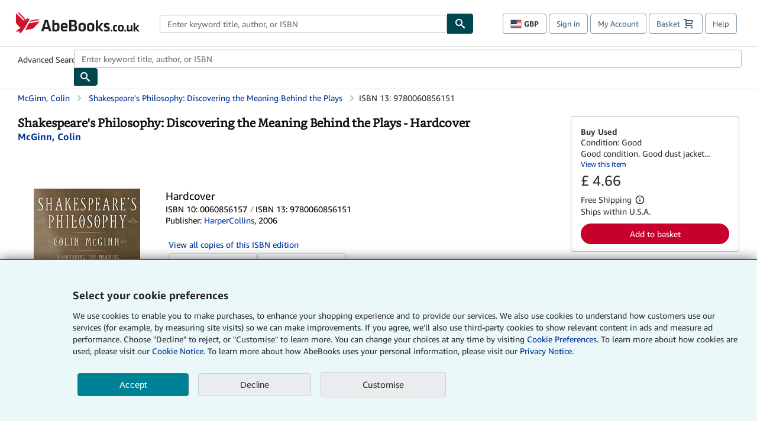

--- FILE ---
content_type: text/xml
request_url: https://sts.us-east-1.amazonaws.com/
body_size: 2035
content:
<AssumeRoleWithWebIdentityResponse xmlns="https://sts.amazonaws.com/doc/2011-06-15/">
  <AssumeRoleWithWebIdentityResult>
    <Audience>us-east-1:f13a4d50-4dfe-4d56-aef3-a044e663246b</Audience>
    <AssumedRoleUser>
      <AssumedRoleId>AROA3FLD2RDYFSLNWUNT7:cwr</AssumedRoleId>
      <Arn>arn:aws:sts::767397890288:assumed-role/rum-app-monitor-unauthenticated-role/cwr</Arn>
    </AssumedRoleUser>
    <Provider>cognito-identity.amazonaws.com</Provider>
    <Credentials>
      <AccessKeyId>ASIA3FLD2RDYJ6COL3F4</AccessKeyId>
      <SecretAccessKey>i4vOPklLz8STY9dVbqLaYIy5o4p53csq8sdWWJ+1</SecretAccessKey>
      <SessionToken>IQoJb3JpZ2luX2VjEBIaCXVzLWVhc3QtMSJHMEUCIHsbTzPR+XYouB0TOABAdVo1UBSt+hS/7P1S9c8ZPZiNAiEA/2BODyV3MOcYQJGpOmm9ek5FbClA0g7niv6rGgwWky8qjwMI2///////////ARAAGgw3NjczOTc4OTAyODgiDNxA5B0r0iJkcS4GVSrjAlGNY76Cj0/gHpjF4FVAWQx7LQt/WQitI6hbxXLNDwwIXR14Ib2Yuo+9Nv2GBgJ2gaUFGURBq0YHeBnse3IAV5urW/HWZYjD65Sg24us6g9HKcRqaHv2AkY7Fd4cyf8BdXW5ioxaQBVM9nHa8Dyza0Co7WU9979Tp1Xuc4MMfkMohypkGuR4iwXfVxjW7pzWu/n5FYQNhAwAHWMaJREZ0iHNvU4/Kmo/rY5/5sa/4no++Hx4Vg4BmViyVs02ramF4mii22rrjDykJYj7cR4eUtSGAtJxMvLxsiFFTZjksYBUKfC4wIfSF9JJkK2IhLdjvfN69Mv+h7y9vuyr18cuvgGTyyY4/rutZ035Wiu/gPW1VpTs5PA4VXXzG8xcrArms04RCDEnOpe4dp9ZnIUq18D/kiAEve3Ee066d57e2yTo6I4oxnBstReFU5yubnb4Vrk5hvi3dIf98bQt+BmeAc5Ljb4w14OAzAY6hQL1wT6hcJ6K03Kx9IdwoapZlPkHcYgCTZ4+Ag4L0ZJeREJe93ml8MLgTYU4gJI9ULHmGDXyJnL4t3cspHuZArTM6EAIaPe+U/M4uz2cwSXUlgAn5QpBoMn7d+e8rK/R1N318+nz7Dm2RUVyLjO64iKsAKL2fd8QGgsFyFaB+su+R5yIkY7DwguXNb/Gp7ul7NThZ5P0eMXLyMzmY1qFKAor5IDB/xZq4/uc3byuraLvts49S7Mcez+sTt5lRtLx8P5xcPLxfkGaG5T2IiG710l7RHBSG/ppg0p19MKlfDcKgTRIuetni4bHISNCc8NskSIOqeAK4Pe0eF5OzG81+umxkLyoVj4=</SessionToken>
      <Expiration>2026-02-02T02:45:59Z</Expiration>
    </Credentials>
    <SubjectFromWebIdentityToken>us-east-1:b2ac7a88-f0c3-cb3b-70a7-3e41a2afd9cc</SubjectFromWebIdentityToken>
  </AssumeRoleWithWebIdentityResult>
  <ResponseMetadata>
    <RequestId>6bc33c88-a7c6-4b2b-8a08-2d71ce2b8c9a</RequestId>
  </ResponseMetadata>
</AssumeRoleWithWebIdentityResponse>
